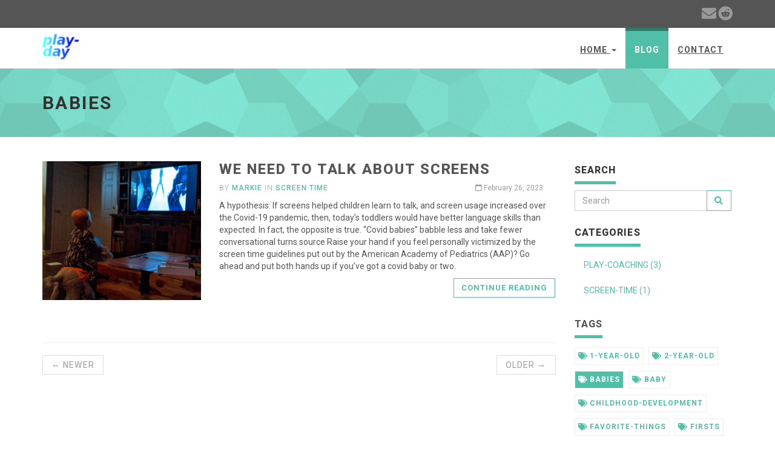

--- FILE ---
content_type: text/html; charset=utf-8
request_url: https://play-day.org/tags/babies/
body_size: 4329
content:
<!DOCTYPE html>
<html lang="en-us">

  <head>
    <meta charset="utf-8">
<meta name="robots" content="all,follow">
<meta name="googlebot" content="index,follow,snippet,archive">
<meta name="viewport" content="width=device-width, initial-scale=1">

<title>babies</title>
<meta name="author" content="mickey" />




<meta name="keywords" content="screen-time, child development, nonprofit, playday, play-day, play-box, child screen time, covid child screen time, speech delay">


<meta name="description" content="We aim to increase enriching, interactive play &amp;ndash; and reduce sedentary screen-time &amp;ndash; by empowering parents with information, play coaching, and affordable access to toys-as-tools.">

<meta name="generator" content="Hugo 0.92.2" />


<link href='//fonts.googleapis.com/css?family=Roboto:400,100,100italic,300,300italic,500,700,800' rel='stylesheet' type='text/css'>


<link rel="stylesheet" href="//use.fontawesome.com/releases/v5.11.2/css/all.css">
<link rel="stylesheet" href="//maxcdn.bootstrapcdn.com/bootstrap/3.3.7/css/bootstrap.min.css" integrity="sha384-BVYiiSIFeK1dGmJRAkycuHAHRg32OmUcww7on3RYdg4Va+PmSTsz/K68vbdEjh4u" crossorigin="anonymous">


<link href="/css/animate.css" rel="stylesheet">



  <link href="/css/style.turquoise.css" rel="stylesheet" id="theme-stylesheet">



<link href="/css/custom.css?1677911476" rel="stylesheet">



  <!--[if lt IE 9]>
      <script src="https://oss.maxcdn.com/html5shiv/3.7.2/html5shiv.min.js"></script>
      <script src="https://oss.maxcdn.com/respond/1.4.2/respond.min.js"></script>
  <![endif]-->



<link rel="shortcut icon" href="/img/favicon.ico" type="image/x-icon" />
<link rel="apple-touch-icon" href="/img/apple-touch-icon.png" />


<link href="/css/owl.carousel.css" rel="stylesheet">
<link href="/css/owl.theme.css" rel="stylesheet">


<link rel="alternate" href="/index.xml" type="application/rss+xml" title="play-day">








<meta property="og:locale" content="en_us">
<meta property="og:site_name" content="play-day">
<meta property="og:title" content="babies">
<meta property="og:type" content="website">
<meta property="og:url" content="/tags/babies/" />
<meta property="og:description" content="We aim to increase enriching, interactive play &amp;ndash; and reduce sedentary screen-time &amp;ndash; by empowering parents with information, play coaching, and affordable access to toys-as-tools.">
<meta property="og:image" content="/img/play-day-logo.png">
<meta property="og:image:type" content="image/png">



  <meta property="og:image:width" content="258">
  <meta property="og:image:height" content="177">


<meta property="og:updated_time" content="2023-02-26T00:00:00Z">



<meta name="twitter:card" content="summary">

<meta name="twitter:title" content="babies">

<meta name="twitter:image" content="/img/play-day-logo.png">

<meta name="twitter:description" content="We aim to increase enriching, interactive play &amp;ndash; and reduce sedentary screen-time &amp;ndash; by empowering parents with information, play coaching, and affordable access to toys-as-tools.">


    
  </head>

  <body>

    <div id="all">

        
<header>
  <div id="top">
    <div class="container">
      <div class="row">
        <div class="col-xs-5">
          
        </div>
        <div class="col-xs-7">
          <div class="social">
            
            <a href="/cdn-cgi/l/email-protection#e68e838a8a89a6968a879fcb82879fc8899481" target="_blank" style="opacity: 1;"><i class='fas fa-2x fa-envelope'></i></a>
            
            <a href="http://reddit.com/u/play-day" target="_blank" style="opacity: 1;"><i class='fab fa-2x fa-reddit'></i></a>
            
          </div>
        </div>
      </div>
    </div>
  </div>
</header>



        <header class="navbar-affixed-top" data-spy="affix" data-offset-top="62">
    <div class="navbar navbar-default yamm " role="navigation" id="navbar">
        <div class="container">
            <div class="navbar-header">
                <a class="navbar-brand home" href="/">
                    
                      <img src="/img/play-day-logo.png" alt="babies logo" class="hidden-xs hidden-sm" />
                      <img src="/img/play-day-logo.png" alt="babies logo" class="visible-xs visible-sm" />
                    
                    <span class="sr-only">babies - go to homepage</span>
                </a>
                <div class="navbar-buttons">
                    <button type="button" class="navbar-toggle btn-template-main" data-toggle="collapse" data-target="#navigation">
                      <span class="sr-only">Toggle Navigation</span>
                        <i class="fas fa-align-justify"></i>
                    </button>
                </div>
            </div>
            

            <div class="navbar-collapse collapse" id="navigation">
                <ul class="nav navbar-nav navbar-right">
                  

                  
                  
                  

                  

                  

                  
                    
                      
                    
                      
                    
                  

                  
                    
                    
                    <li class="dropdown ">
                        <a href="#" class="dropdown-toggle" data-toggle="dropdown" role="button" aria-haspopup="true" aria-expanded="false">Home <span class="caret"></span></a>
                        
                        <ul class="dropdown-menu">
                            
                            <li><a href="/">Home</a></li>
                            
                            <li><a href="/#mission-statement">Mission Statement</a></li>
                            
                            <li><a href="/#topics">Topics</a></li>
                            
                            <li><a href="/#research-highlights">Research Highlights</a></li>
                            
                        </ul>
                        
                    </li>
                  
                  
                  
                  

                  

                  

                  
                    
                      
                    
                      
                        
                      
                    
                      
                    
                  

                  
                  <li class="dropdown active">
                    <a href="/blog/">Blog</a>
                  </li>
                  
                  
                  
                  

                  

                  

                  
                    
                      
                    
                      
                    
                      
                    
                  

                  
                  <li class="dropdown ">
                    <a href="/contact/">Contact</a>
                  </li>
                  
                  
                </ul>
            </div>
            

            <div class="collapse clearfix" id="search">
                <form class="navbar-form" role="search">
                    <div class="input-group">
                        <input type="text" class="form-control" placeholder="Search">
                        <span class="input-group-btn">
                    <button type="submit" class="btn btn-template-main"><i class="fas fa-search"></i></button>
                </span>
                    </div>
                </form>
            </div>
            
        </div>
    </div>
</header>




        <div id="heading-breadcrumbs">
    <div class="container">
        <div class="row">
            <div class="col-md-12">
                <h1>babies</h1>
            </div>
        </div>
    </div>
</div>


        <div id="content">
            <div class="container">
                <div class="row">
                    

                    <div class="col-md-9" id="blog-listing-medium">

                        
                        
                        <section class="post">
                            <div class="row">
                                <div class="col-md-4">
                                  <div class="image">
                                      <a href="/blog/2023/02/26/we_need_to_talk_about_screens/">
                                          
                                          <img src="/img/blog/tv-baby.jpg" class="img-responsive" alt="">
                                          
                                      </a>
                                  </div>
                                </div>
                                <div class="col-md-8">
                                    <h2><a href="/blog/2023/02/26/we_need_to_talk_about_screens/">We Need to Talk About Screens</a></h2>
                                    <div class="clearfix">
                                        <p class="author-category">
                                          
					  By <a href="/authors/markie">Markie</a>
                                          
                                          
                                          
                                          in 
                                          
                                              <a href="/categories/screen-time">screen time</a>
                                          
                                          

                                        </p>
                                        

                                        
                                        
                                            
                                        
                                            
                                        
                                            
                                        
                                            
                                        
                                            
                                        
                                            
                                        
                                            
                                        
                                            
                                        
                                            
                                        
                                            
                                        
                                            
                                        
                                            
                                        

                                        <p class="date-comments">
                                            <a href="/blog/2023/02/26/we_need_to_talk_about_screens/"><i class="far fa-calendar"></i> February 26, 2023</a>
                                        </p>
                                        
                                    </div>
                                    
                                    <p class="intro">A hypothesis: If screens helped children learn to talk, and screen usage increased over the Covid-19 pandemic, then, today’s toddlers would have better language skills than expected. In fact, the opposite is true. “Covid babies” babble less and take fewer conversational turns source  Raise your hand if you feel personally victimized by the screen time guidelines put out by the American Academy of Pediatrics (AAP)? Go ahead and put both hands up if you’ve got a covid baby or two.</p>
                                    <p class="read-more"><a href="/blog/2023/02/26/we_need_to_talk_about_screens/" class="btn btn-template-main">Continue reading</a>
                                    </p>
                                    
                                </div>
                            </div>
                        </section>
                        

                        <ul class="pager">
                            
                            <li class="previous disabled"><a href="#">&larr; Newer</a></li>
                            

                            
                            <li class="next disabled"><a href="#">Older &rarr;</a></li>
                            
                        </ul>
                    </div>
                    

                    

                    

                    <div class="col-md-3">

                        

                        

<div class="panel panel-default sidebar-menu">

    <div class="panel-heading">
      <h3 class="panel-title">Search</h3>
    </div>

    <div class="panel-body">
        <form action="//google.com/search" method="get" accept-charset="UTF-8" role="search">
            <div class="input-group">
                <input type="search" name="q" class="form-control" placeholder="Search">
                <input type="hidden" name="sitesearch" value="/">
                <span class="input-group-btn">
                    <button type="submit" class="btn btn-template-main"><i class="fas fa-search"></i></button>
                </span>
            </div>
        </form>
    </div>
</div>







<div class="panel panel-default sidebar-menu">

    <div class="panel-heading">
        <h3 class="panel-title">Categories</h3>
    </div>

    <div class="panel-body">
        <ul class="nav nav-pills nav-stacked">
            
            
            <li>
                <a href="/categories/play-coaching">PLAY-COACHING (3)</a>
            </li>
            
            <li>
                <a href="/categories/screen-time">SCREEN-TIME (1)</a>
            </li>
            
        </ul>
    </div>

</div>








<div class="panel sidebar-menu">

    <div class="panel-heading">
        <h3 class="panel-title">Tags</h3>
    </div>

    <div class="panel-body">
        <ul class="tag-cloud">
            
            
            <li >
                <a href="/tags/1-year-old"><i class="fas fa-tags"></i> 1-year-old</a>
            </li>
            
            <li >
                <a href="/tags/2-year-old"><i class="fas fa-tags"></i> 2-year-old</a>
            </li>
            
            <li class="active">
                <a href="/tags/babies"><i class="fas fa-tags"></i> babies</a>
            </li>
            
            <li >
                <a href="/tags/baby"><i class="fas fa-tags"></i> baby</a>
            </li>
            
            <li >
                <a href="/tags/childhood-development"><i class="fas fa-tags"></i> childhood-development</a>
            </li>
            
            <li >
                <a href="/tags/favorite-things"><i class="fas fa-tags"></i> favorite-things</a>
            </li>
            
            <li >
                <a href="/tags/firsts"><i class="fas fa-tags"></i> firsts</a>
            </li>
            
            <li >
                <a href="/tags/infant"><i class="fas fa-tags"></i> infant</a>
            </li>
            
            <li >
                <a href="/tags/play"><i class="fas fa-tags"></i> play</a>
            </li>
            
            <li >
                <a href="/tags/screen-time"><i class="fas fa-tags"></i> screen-time</a>
            </li>
            
            <li >
                <a href="/tags/speech-and-language-development"><i class="fas fa-tags"></i> speech-and-language-development</a>
            </li>
            
            <li >
                <a href="/tags/toddler"><i class="fas fa-tags"></i> toddler</a>
            </li>
            
            <li >
                <a href="/tags/toys"><i class="fas fa-tags"></i> toys</a>
            </li>
            
            <li >
                <a href="/tags/two-year-old"><i class="fas fa-tags"></i> two-year-old</a>
            </li>
            
        </ul>
    </div>

</div>






                        

                    </div>
                    

                    

                </div>
                
            </div>
            
        </div>
        

        <footer id="footer">
    <div class="container">

        
        <div class="col-md-4 col-sm-6">
            <h4>About us</h4>

            <p>We have concerns about the development outcomes of children born during the COVID-19 pandemic. Increased screen time, sedentary behaviors, less open play time, and reduced parental attention may be linked with missed developmental milestones. We hope that by providing high-quality, developmentally-appropriate toys, along with parental play coaching, we can help reduce screen time to increase play and parental interaction. It's play-day!</p>

            <hr class="hidden-md hidden-lg hidden-sm">

        </div>
        
        

        <div class="col-md-4 col-sm-6">

            
            <h4>Recent posts</h4>

            <div class="blog-entries">
                
                <div class="item same-height-row clearfix">
                    <div class="image same-height-always">
                        <a href="/blog/2023/02/26/we_need_to_talk_about_screens/">
                            
                            <img src="/img/blog/tv-baby.jpg" class="img-responsive" alt="We Need to Talk About Screens">
                            
                        </a>
                    </div>
                    <div class="name same-height-always">
                        <h5><a href="/blog/2023/02/26/we_need_to_talk_about_screens/">We Need to Talk About Screens</a></h5>
                    </div>
                </div>
                
                <div class="item same-height-row clearfix">
                    <div class="image same-height-always">
                        <a href="/blog/2023/02/21/favorite_things_2_yr_olds/">
                            
                            <img src="/img/blog/blocks-high.jpg" class="img-responsive" alt="Favorite things for 25-36 months">
                            
                        </a>
                    </div>
                    <div class="name same-height-always">
                        <h5><a href="/blog/2023/02/21/favorite_things_2_yr_olds/">Favorite things for 25-36 months</a></h5>
                    </div>
                </div>
                
                <div class="item same-height-row clearfix">
                    <div class="image same-height-always">
                        <a href="/blog/2023/02/17/favorite_things_1_yr_olds/">
                            
                            <img src="/img/blog/animals.jpg" class="img-responsive" alt="Favorite things for 13-24 months">
                            
                        </a>
                    </div>
                    <div class="name same-height-always">
                        <h5><a href="/blog/2023/02/17/favorite_things_1_yr_olds/">Favorite things for 13-24 months</a></h5>
                    </div>
                </div>
                
            </div>

            <hr class="hidden-md hidden-lg">
            

        </div>
        

        

    </div>
    
</footer>







<div id="copyright">
    <div class="container">
        <div class="col-md-12">
            <p class="pull-left">Site built using a <a href="https://gohugo.io">Hugo</a> theme by <a
                    href="https://bootstrapious.com/p/universal-business-e-commerce-template">Bootstrapious</a> and <a
                    href="https://github.com/devcows/hugo-universal-theme">DevCows</a></p>
            <p class="pull-right">
                Designed, implemented, and administered by <a href="https://github.com/badasstronaut">badasstronaut</a>
            </p>
        </div>
    </div>
</div>





    </div>
    

    
<script data-cfasync="false" src="/cdn-cgi/scripts/5c5dd728/cloudflare-static/email-decode.min.js"></script><script src="//code.jquery.com/jquery-3.1.1.min.js" integrity="sha256-hVVnYaiADRTO2PzUGmuLJr8BLUSjGIZsDYGmIJLv2b8=" crossorigin="anonymous"></script>
<script src="//maxcdn.bootstrapcdn.com/bootstrap/3.3.7/js/bootstrap.min.js" integrity="sha384-Tc5IQib027qvyjSMfHjOMaLkfuWVxZxUPnCJA7l2mCWNIpG9mGCD8wGNIcPD7Txa" crossorigin="anonymous"></script>

<script src="//cdnjs.cloudflare.com/ajax/libs/jquery-cookie/1.4.1/jquery.cookie.min.js"></script>
<script src="//cdnjs.cloudflare.com/ajax/libs/waypoints/4.0.1/jquery.waypoints.min.js"></script>
<script src="//cdnjs.cloudflare.com/ajax/libs/Counter-Up/1.0/jquery.counterup.min.js"></script>
<script src="//cdnjs.cloudflare.com/ajax/libs/jquery-parallax/1.1.3/jquery-parallax.js"></script>


<script src="/js/front.js"></script>


<script src="/js/owl.carousel.min.js"></script>



  <script defer src="https://static.cloudflareinsights.com/beacon.min.js/vcd15cbe7772f49c399c6a5babf22c1241717689176015" integrity="sha512-ZpsOmlRQV6y907TI0dKBHq9Md29nnaEIPlkf84rnaERnq6zvWvPUqr2ft8M1aS28oN72PdrCzSjY4U6VaAw1EQ==" data-cf-beacon='{"version":"2024.11.0","token":"d98dd26ce5a2496ebdb471991eb42e1a","r":1,"server_timing":{"name":{"cfCacheStatus":true,"cfEdge":true,"cfExtPri":true,"cfL4":true,"cfOrigin":true,"cfSpeedBrain":true},"location_startswith":null}}' crossorigin="anonymous"></script>
</body>
</html>


--- FILE ---
content_type: text/css; charset=utf-8
request_url: https://play-day.org/css/custom.css?1677911476
body_size: 165
content:
/* your styles go here */
/* Example site test */

.box-image-text .image {
    min-height: 190px;
    max-height: 190px;
}

.box-image-text .image img {
    max-height: 190px;
    margin: auto;
}

.box-simple {
    min-height: 230px;
}

.research-highlights {
    padding: 0;
    margin-bottom: 20px;
}

.research-highlights .item {
    list-style-type: none;
    margin: 0 5px;
    background: #fff;
    padding-bottom: 5px;
    -webkit-box-sizing: border-box;
    -moz-box-sizing: border-box;
    box-sizing: border-box;
}

.research-highlights .item .research-highlight {
    position: relative;
    padding: 10px;
}

.research-highlights .item .research-highlight:before,
.research-highlights .item .research-highlight:after {
    content: " ";
    display: table;
}

.research-highlights .item .research-highlight:after {
    clear: both;
}

.research-highlights .item .research-highlight:before,
.research-highlights .item .research-highlight:after {
    content: " ";
    display: table;
}

.research-highlights .item .research-highlight:after {
    clear: both;
}

.research-highlights .item .research-highlight .text {
    color: #999999;
}

.research-highlights .item .research-highlight .bottom {
    position: relative;
    left: 0;
    bottom: 0;
    width: 100%;
    -webkit-box-sizing: border-box;
    -moz-box-sizing: border-box;
    box-sizing: border-box;
    padding: 5px;
    height: 150px;
    overflow-y: scroll;
}

.research-highlights .item .research-highlight .bottom .icon {
    color: var(--primary-accent);
    font-size: 30px;
    float: left;
    width: 20%;
}

.research-highlights .item .research-highlight .name-picture {
    float: right;
    width: 80%;
    text-align: right;
}

.research-highlights .item .research-highlight .citation h5 {
    font-size: 14px;
    text-transform: uppercase;
    letter-spacing: 0.08em;
}

.research-highlights .item .research-highlight .citation p {
    color: #999999;
    margin: 0;
    font-size: 12px;
}

.construction-icon {
    color: #4fbfa8;
    font-size: 60px;
}

.construction-text p {
    display: inline-block;
    font-size: 16px;
    vertical-align: middle;
}

.blog-image {
    padding-bottom: 20px;
}

.blog-image img {
    margin: auto;
    display: block;
}

.blog-highlight {
    font-size: 18px;
    font-weight: 600;
}

.blog-list li {
    list-style-type: none;
    background: #fff;
    padding-bottom: 10px;
}

.blog-icon {
    color: #000;
    font-size: 45px;
}

.blog-icon img {
    max-width: 100%;
}

.print-blog {
    display: block;
}


@media print {
    img {
        display: none !important;
    }

    header {
        display: none !important;
    }

    .no-print {
        display: none !important;
    }
}


--- FILE ---
content_type: application/javascript
request_url: https://play-day.org/js/front.js
body_size: 2420
content:
/* Adapted from theme front.js to add research-highlights slider */
/* global $this: true */
/* eslint no-unused-vars: ["error", { "varsIgnorePattern": "animationsSlider" }] */

if ($.cookie('themeCSSpath')) {
    $('link#theme-stylesheet').attr('href', $.cookie('themeCSSpath'))
}
if ($.cookie('themeLayout')) {
    $('body').addClass($.cookie('themeLayout'))
}

$(function () {
    sliderHomepage()
    sliders()
    fullScreenContainer()
    productDetailGallery(4000)
    menuSliding()
    menuMouseOver()
    productDetailSizes()
    utils()
    animations()
    counters()
    contactFormAjax()
})

// Ajax contact
function contactFormAjax() {
    var form = $('.contact-form-ajax')
    if (typeof form === 'undefined') return false
    form.submit(function () {
        $this = $(this)
        $.post($(this).attr('action'),
            $this.serialize(),
            function () {
                $this[0].reset() // clear form

                $('#contact-message')
                    .html('<div class="alert alert-success" role="alert"><button type="button" class="close" data-dismiss="alert"><span aria-hidden="true">×</span><span class="sr-only">Close</span></button>Thank you for getting in touch. We will get back to you soon!</div>')
                    .fadeIn()
            }
            , 'json')
        return false
    })
}

/* slider homepage */
function sliderHomepage() {
    if ($('#slider').length) {
        // var owl = $('#slider')

        $('#slider').owlCarousel({
            autoPlay: 3000,
            items: 4,
            itemsDesktopSmall: [900, 3],
            itemsTablet: [600, 3],
            itemsMobile: [500, 2]
        })
    }
}

/* sliders */
function sliders() {
    if ($('.owl-carousel').length) {
        $('.customers').owlCarousel({
            items: ($('.customers').attr('data-items') || 6),
            slideSpeed: ($('.customers').attr('data-slide-speed') || 2000),
            paginationSpeed: ($('.customers').attr('data-pagination-speed') || 1000),
            autoPlay: $('.customers').attr('data-autoplay') === 'true',
            itemsDesktopSmall: [990, 4],
            itemsTablet: [768, 2],
            itemsMobile: [480, 1]
        })

        $('.testimonials').owlCarousel({
            items: ($('.testimonials').attr('data-items') || 4),
            slideSpeed: ($('.testimonials').attr('data-slide-speed') || 2000),
            paginationSpeed: ($('.testimonials').attr('data-pagination-speed') || 1000),
            autoPlay: $('.testimonials').attr('data-autoplay') === 'true',
            itemsDesktopSmall: [990, 3],
            itemsTablet: [768, 2],
            itemsMobile: [480, 1]
        })

        $('.research-highlights').owlCarousel({
            items: ($('.research-highlights').attr('data-items') || 4),
            slideSpeed: ($('.research-highlights').attr('data-slide-speed') || 2000),
            paginationSpeed: ($('.research-highlights').attr('data-pagination-speed') || 1000),
            autoPlay: $('.research-highlights').attr('data-autoplay') === 'true',
            itemsDesktopSmall: [990, 3],
            itemsTablet: [768, 2],
            itemsMobile: [480, 1]
        })

        $('.homepage').owlCarousel({
            navigation: false, // Show next and prev buttons
            navigationText: ['<i class="fas fa-angle-left"></i>', '<i class="fas fa-angle-right"></i>'],
            slideSpeed: ($('.homepage').attr('data-slide-speed') || 2000),
            paginationSpeed: ($('.homepage').attr('data-pagination-speed') || 1000),
            autoPlay: ($('.homepage').attr('data-autoplay') || 'true') === 'true',
            stopOnHover: true,
            singleItem: true,
            lazyLoad: false,
            addClassActive: true,
            afterInit: function () {
                // animationsSlider()
            },
            afterMove: function () {
                // animationsSlider()
            }
        })
    }
}

/* menu sliding */
function menuSliding() {
    $('.dropdown').on('show.bs.dropdown', function () {
        if ($(window).width() > 750) {
            $(this).find('.dropdown-menu').first().stop(true, true).slideDown()
        } else {
            $(this).find('.dropdown-menu').first().stop(true, true).show()
        }
    })

    $('.dropdown').on('hide.bs.dropdown', function () {
        if ($(window).width() > 750) {
            $(this).find('.dropdown-menu').first().stop(true, true).slideUp()
        } else {
            $(this).find('.dropdown-menu').first().stop(true, true).hide()
        }
    })
}

function menuMouseOver() {
    $('.mouseover .dropdown').hover(function () {
        $('.dropdown-toggle', this).trigger('click')
    })
}

/* animations */
function animations() {
    var delayTime = 0
    $('[data-animate]').css({ opacity: '0' })
    $('[data-animate]').waypoint(function () {
        delayTime += 150
        $(this).delay(delayTime).queue(function (next) {
            $(this).toggleClass('animated')
            $(this).toggleClass($(this).data('animate'))
            delayTime = 0
            next()
            // $(this).removeClass('animated')
            // $(this).toggleClass($(this).data('animate'))
        })
    }, {
        offset: '90%',
        triggerOnce: true
    })

    $('[data-animate-hover]').hover(function () {
        $(this).css({ opacity: 1 })
        $(this).addClass('animated')
        $(this).removeClass($(this).data('animate'))
        $(this).addClass($(this).data('animate-hover'))
    }, function () {
        $(this).removeClass('animated')
        $(this).removeClass($(this).data('animate-hover'))
    })
}

function animationsSlider() {
    var delayTimeSlider = 400

    $('.owl-item:not(.active) [data-animate-always]').each(function () {
        $(this).removeClass('animated')
        $(this).removeClass($(this).data('animate-always'))
        $(this).stop(true, true, true).css({ opacity: 0 })
    })

    $('.owl-item.active [data-animate-always]').each(function () {
        delayTimeSlider += 500

        $(this).delay(delayTimeSlider).queue(function () {
            $(this).addClass('animated')
            $(this).addClass($(this).data('animate-always'))

            console.log($(this).data('animate-always'))
        })
    })
}

/* counters */
function counters() {
    $('.counter').counterUp({
        delay: 10,
        time: 1000
    })
}

/* picture zoom */
function pictureZoom() {
    $('.product .image, .post .image, .photostream div').each(function () {
        var imgHeight = $(this).find('img').height()
        if (imgHeight) {
            $(this).height(imgHeight)
        }
    })
}

/* full screen intro */
function fullScreenContainer() {
    var screenWidth = $(window).width() + 'px'
    var screenHeight = '500px'

    if ($(window).height() > 500) {
        screenHeight = $(window).height() + 'px'
    }

    $('#intro, #intro .item').css({
        width: screenWidth,
        height: screenHeight
    })
}

function utils() {
    /* tooltips */
    $('[data-toggle="tooltip"]').tooltip()

    /* click on the box activates the radio */
    $('#checkout').on('click', '.box.shipping-method, .box.payment-method', function () {
        var radio = $(this).find(':radio')
        radio.prop('checked', true)
    })

    /* click on the box activates the link in it */
    $('.box.clickable').on('click', function () {
        window.location = $(this).find('a').attr('href')
    })

    /* external links in new window */
    $('.external').on('click', function (e) {
        e.preventDefault()
        window.open($(this).attr('href'))
    })

    /* animated scrolling */
    $('.scroll-to, .scroll-to-top').click(function (event) {
        var fullUrl = this.href
        var parts = fullUrl.split('#')

        if (parts.length > 1) {
            scrollTo(fullUrl)
            event.preventDefault()
        }
    })

    function scrollTo(fullUrl) {
        var parts = fullUrl.split('#')
        var trgt = parts[1]
        var targetOffset = $('#' + trgt).offset()
        var targetTop = targetOffset.top - 100

        if (targetTop < 0) {
            targetTop = 0
        }

        $('html, body').animate({
            scrollTop: targetTop
        }, 1000)
    }
}

/* product detail gallery */
function productDetailGallery(confDetailSwitch) {
    $('.thumb:first').addClass('active')
    var timer = setInterval(autoSwitch, confDetailSwitch)

    $('.thumb').click(function (e) {
        switchImage($(this))
        clearInterval(timer)
        timer = setInterval(autoSwitch, confDetailSwitch)
        e.preventDefault()
    })

    $('#mainImage').hover(function () {
        clearInterval(timer)
    }, function () {
        timer = setInterval(autoSwitch, confDetailSwitch)
    })

    function autoSwitch() {
        var nextThumb = $('.thumb.active').closest('div').next('div').find('.thumb')
        if (nextThumb.length === 0) {
            nextThumb = $('.thumb:first')
        }
        switchImage(nextThumb)
    }

    function switchImage(thumb) {
        $('.thumb').removeClass('active')
        var bigUrl = thumb.attr('href')
        thumb.addClass('active')
        $('#mainImage img').attr('src', bigUrl)
    }
}

/* product detail sizes */
function productDetailSizes() {
    $('.sizes a').click(function (e) {
        e.preventDefault()
        $('.sizes a').removeClass('active')
        $('.size-input').prop('checked', false)
        $(this).addClass('active')
        $(this).next('input').prop('checked', true)
    })
}

$.fn.alignElementsSameHeight = function () {
    $('.same-height-row').each(function () {
        var maxHeight = 0
        var children = $(this).find('.same-height')
        children.height('auto')

        if ($(window).width() > 768) {
            children.each(function () {
                if ($(this).innerHeight() > maxHeight) {
                    maxHeight = $(this).innerHeight()
                }
            })
            children.innerHeight(maxHeight)
        }

        maxHeight = 0
        children = $(this).find('.same-height-always')
        children.height('auto')
        children.each(function () {
            if ($(this).height() > maxHeight) {
                maxHeight = $(this).innerHeight()
            }
        })
        children.innerHeight(maxHeight)
    })
}

var windowWidth
$(function () {
    windowWidth = $(window).width()

    $(this).alignElementsSameHeight()
    pictureZoom()
})

$(window).resize(function () {
    var newWindowWidth = $(window).width()

    if (windowWidth !== newWindowWidth) {
        setTimeout(function () {
            $(this).alignElementsSameHeight()
            fullScreenContainer()
            pictureZoom()
        }, 205)
        windowWidth = newWindowWidth
    }
})
